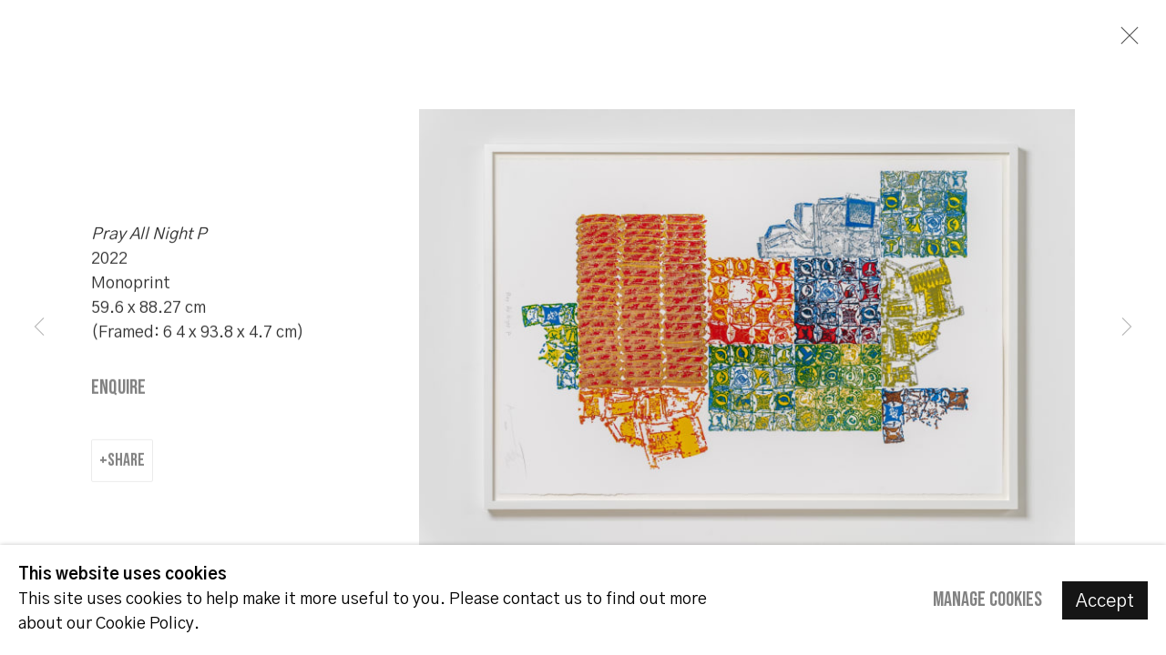

--- FILE ---
content_type: text/html; charset=utf-8
request_url: https://barakatcontemporary.com/ko/exhibitions/33/works/image_standalone2230/
body_size: 8712
content:



                        
    <!DOCTYPE html>
    <!-- Site by Artlogic - https://artlogic.net -->
    <html lang="ko">
        <head>
            <meta charset="utf-8">
            <title>엘 아나추이: 부유하는 빛 | November 29, 2022 - January 29, 2023 | Barakat Contemporary</title>
        <meta property="og:site_name" content="Barakat Contemporary" />
        <meta property="og:title" content="엘 아나추이: 부유하는 빛 | November 29, 2022 - January 29, 2023" />
        <meta property="og:description" content="바라캇 컨템포러리는 지난 2017 년 세계적인 예술가 엘 아나추이의 한국에서의 첫 개인전 ⟪ 엘 아나추이 : 관용의 토폴로지 ⟫ 를 개최한데 이어 , 빛의 물질성에 주목해보는 ⟪ 엘 아나추이 El Anatsui: 부유하는 빛 Day after Night ⟫ 을 2022 년 11 월 29 일 ( 화 ) 부터 2023 년..." />
        <meta property="og:image" content="https://artlogic-res.cloudinary.com/w_1200,h_630,c_fill,f_auto,fl_lossy,q_auto/ws-barakatcontemporary/usr/exhibitions/images/exhibitions/33/pray-all-night-p.jpg" />
        <meta property="og:image:width" content="1200" />
        <meta property="og:image:height" content="630" />
        <meta property="twitter:card" content="summary_large_image">
        <meta property="twitter:url" content="https://barakatcontemporary.com/exhibitions/33/works/image_standalone2230/">
        <meta property="twitter:title" content="엘 아나추이: 부유하는 빛 | November 29, 2022 - January 29, 2023">
        <meta property="twitter:description" content="바라캇 컨템포러리는 지난 2017 년 세계적인 예술가 엘 아나추이의 한국에서의 첫 개인전 ⟪ 엘 아나추이 : 관용의 토폴로지 ⟫ 를 개최한데 이어 , 빛의 물질성에 주목해보는 ⟪ 엘 아나추이 El Anatsui: 부유하는 빛 Day after Night ⟫ 을 2022 년 11 월 29 일 ( 화 ) 부터 2023 년...">
        <meta property="twitter:text:description" content="바라캇 컨템포러리는 지난 2017 년 세계적인 예술가 엘 아나추이의 한국에서의 첫 개인전 ⟪ 엘 아나추이 : 관용의 토폴로지 ⟫ 를 개최한데 이어 , 빛의 물질성에 주목해보는 ⟪ 엘 아나추이 El Anatsui: 부유하는 빛 Day after Night ⟫ 을 2022 년 11 월 29 일 ( 화 ) 부터 2023 년...">
        <meta property="twitter:image" content="https://artlogic-res.cloudinary.com/w_1200,h_630,c_fill,f_auto,fl_lossy,q_auto/ws-barakatcontemporary/usr/exhibitions/images/exhibitions/33/pray-all-night-p.jpg">
        <link rel="canonical" href="https://barakatcontemporary.com/ko/artworks" />
        <meta name="google" content="notranslate" />
            <meta name="description" content="바라캇 컨템포러리는 지난 2017 년 세계적인 예술가 엘 아나추이의 한국에서의 첫 개인전 ⟪ 엘 아나추이 : 관용의 토폴로지 ⟫ 를 개최한데 이어 , 빛의 물질성에 주목해보는 ⟪ 엘 아나추이 El Anatsui: 부유하는 빛 Day after Night ⟫ 을 2022 년 11 월 29 일 ( 화 ) 부터 2023 년..." />
            <meta name="publication_date" content="2018-04-27 13:50:01" />
            <meta name="generator" content="Artlogic CMS - https://artlogic.net" />
            
            <meta name="accessibility_version" content="1.1"/>
            
            
                <meta name="viewport" content="width=device-width, minimum-scale=0.5, initial-scale=1.0" />

            

<link rel="icon" href="/images/favicon.ico" type="image/x-icon" />
<link rel="shortcut icon" href="/images/favicon.ico" type="image/x-icon" />

<meta name="application-name" content="Barakat Contemporary"/>
<meta name="msapplication-TileColor" content="#ffffff"/>
            
            <link rel="alternate" hreflang="en" href="https://barakatcontemporary.com/exhibitions/33/works/image_standalone2230/" />
<link rel="alternate" hreflang="ko" href="https://barakatcontemporary.com/ko/exhibitions/33/works/image_standalone2230/" />
            
                <link rel="stylesheet" media="print" href="/lib/g/2.0/styles/print.css">
                <link rel="stylesheet" media="print" href="/styles/print.css">

            <script>
            (window.Promise && window.Array.prototype.find) || document.write('<script src="/lib/js/polyfill/polyfill_es6.min.js"><\/script>');
            </script>


            
		<link data-context="helper" rel="stylesheet" type="text/css" href="/lib/webfonts/font-awesome/font-awesome-4.6.3/css/font-awesome.min.css?c=27042050002205&g=f2c53a7c9f201891d9a818f2779fbc1f"/>
		<link data-context="helper" rel="stylesheet" type="text/css" href="/lib/archimedes/styles/archimedes-frontend-core.css?c=27042050002205&g=f2c53a7c9f201891d9a818f2779fbc1f"/>
		<link data-context="helper" rel="stylesheet" type="text/css" href="/lib/archimedes/styles/accessibility.css?c=27042050002205&g=f2c53a7c9f201891d9a818f2779fbc1f"/>
		<link data-context="helper" rel="stylesheet" type="text/css" href="/lib/jquery/1.12.4/plugins/jquery.archimedes-frontend-core-plugins-0.1.css?c=27042050002205&g=f2c53a7c9f201891d9a818f2779fbc1f"/>
		<link data-context="helper" rel="stylesheet" type="text/css" href="/lib/jquery/1.12.4/plugins/fancybox-2.1.3/jquery.fancybox.css?c=27042050002205&g=f2c53a7c9f201891d9a818f2779fbc1f"/>
		<link data-context="helper" rel="stylesheet" type="text/css" href="/lib/jquery/1.12.4/plugins/fancybox-2.1.3/jquery.fancybox.artlogic.css?c=27042050002205&g=f2c53a7c9f201891d9a818f2779fbc1f"/>
		<link data-context="helper" rel="stylesheet" type="text/css" href="/lib/jquery/1.12.4/plugins/slick-1.8.1/slick.css?c=27042050002205&g=f2c53a7c9f201891d9a818f2779fbc1f"/>
		<link data-context="helper" rel="stylesheet" type="text/css" href="/lib/jquery/plugins/roomview/1.0/jquery.roomview.1.0.css?c=27042050002205&g=f2c53a7c9f201891d9a818f2779fbc1f"/>
		<link data-context="helper" rel="stylesheet" type="text/css" href="/lib/jquery/plugins/pageload/1.1/jquery.pageload.1.1.css?c=27042050002205&g=f2c53a7c9f201891d9a818f2779fbc1f"/>
		<link data-context="helper" rel="stylesheet" type="text/css" href="/core/dynamic_base.css?c=27042050002205&g=f2c53a7c9f201891d9a818f2779fbc1f"/>
		<link data-context="helper" rel="stylesheet" type="text/css" href="/core/dynamic_main.css?c=27042050002205&g=f2c53a7c9f201891d9a818f2779fbc1f"/>
		<link data-context="helper" rel="stylesheet" type="text/css" href="/core/user_custom.css?c=27042050002205&g=f2c53a7c9f201891d9a818f2779fbc1f"/>
		<link data-context="helper" rel="stylesheet" type="text/css" href="/core/dynamic_responsive.css?c=27042050002205&g=f2c53a7c9f201891d9a818f2779fbc1f"/>
		<link data-context="helper" rel="stylesheet" type="text/css" href="/lib/webfonts/artlogic-site-icons/artlogic-site-icons-1.0/artlogic-site-icons.css?c=27042050002205&g=f2c53a7c9f201891d9a818f2779fbc1f"/>
		<link data-context="helper" rel="stylesheet" type="text/css" href="/lib/jquery/plugins/plyr/3.5.10/plyr.css?c=27042050002205&g=f2c53a7c9f201891d9a818f2779fbc1f"/>
		<link data-context="helper" rel="stylesheet" type="text/css" href="/lib/styles/fouc_prevention.css?c=27042050002205&g=f2c53a7c9f201891d9a818f2779fbc1f"/>
<!-- add crtical css to improve performance -->
		<script data-context="helper"  src="/lib/jquery/1.12.4/jquery-1.12.4.min.js?c=27042050002205&g=f2c53a7c9f201891d9a818f2779fbc1f"></script>
		<script data-context="helper" defer src="/lib/g/2.0/scripts/webpack_import_helpers.js?c=27042050002205&g=f2c53a7c9f201891d9a818f2779fbc1f"></script>
		<script data-context="helper" defer src="/lib/jquery/1.12.4/plugins/jquery.browser.min.js?c=27042050002205&g=f2c53a7c9f201891d9a818f2779fbc1f"></script>
		<script data-context="helper" defer src="/lib/jquery/1.12.4/plugins/jquery.easing.min.js?c=27042050002205&g=f2c53a7c9f201891d9a818f2779fbc1f"></script>
		<script data-context="helper" defer src="/lib/jquery/1.12.4/plugins/jquery.archimedes-frontend-core-plugins-0.1.js?c=27042050002205&g=f2c53a7c9f201891d9a818f2779fbc1f"></script>
		<script data-context="helper" defer src="/lib/jquery/1.12.4/plugins/jquery.fitvids.js?c=27042050002205&g=f2c53a7c9f201891d9a818f2779fbc1f"></script>
		<script data-context="helper" defer src="/core/dynamic.js?c=27042050002205&g=f2c53a7c9f201891d9a818f2779fbc1f"></script>
		<script data-context="helper" defer src="/lib/archimedes/scripts/archimedes-frontend-core.js?c=27042050002205&g=f2c53a7c9f201891d9a818f2779fbc1f"></script>
		<script data-context="helper" defer src="/lib/archimedes/scripts/archimedes-frontend-modules.js?c=27042050002205&g=f2c53a7c9f201891d9a818f2779fbc1f"></script>
		<script data-context="helper" type="module"  traceurOptions="--async-functions" src="/lib/g/2.0/scripts/galleries_js_loader__mjs.js?c=27042050002205&g=f2c53a7c9f201891d9a818f2779fbc1f"></script>
		<script data-context="helper" defer src="/lib/g/2.0/scripts/feature_panels.js?c=27042050002205&g=f2c53a7c9f201891d9a818f2779fbc1f"></script>
		<script data-context="helper" defer src="/lib/g/themes/aperture/2.0/scripts/script.js?c=27042050002205&g=f2c53a7c9f201891d9a818f2779fbc1f"></script>
		<script data-context="helper" defer src="/lib/archimedes/scripts/recaptcha.js?c=27042050002205&g=f2c53a7c9f201891d9a818f2779fbc1f"></script>
            
            

            
                


    <script>
        function get_cookie_preference(category) {
            result = false;
            try {
                var cookie_preferences = localStorage.getItem('cookie_preferences') || "";
                if (cookie_preferences) {
                    cookie_preferences = JSON.parse(cookie_preferences);
                    if (cookie_preferences.date) {
                        var expires_on = new Date(cookie_preferences.date);
                        expires_on.setDate(expires_on.getDate() + 365);
                        console.log('cookie preferences expire on', expires_on.toISOString());
                        var valid = expires_on > new Date();
                        if (valid && cookie_preferences.hasOwnProperty(category) && cookie_preferences[category]) {
                            result = true;
                        }
                    }
                }
            }
            catch(e) {
                console.warn('get_cookie_preference() failed');
                return result;
            }
            return result;
        }

        window.google_analytics_init = function(page){
            var collectConsent = true;
            var useConsentMode = false;
            var analyticsProperties = ['UA-165712960-32'];
            var analyticsCookieType = 'statistics';
            var disableGa = false;
            var sendToArtlogic = true;
            var artlogicProperties = {
                'UA': 'UA-157296318-1',
                'GA': 'G-GLQ6WNJKR5',
            };

            analyticsProperties = analyticsProperties.concat(Object.values(artlogicProperties));

            var uaAnalyticsProperties = analyticsProperties.filter((p) => p.startsWith('UA-'));
            var ga4AnalyticsProperties = analyticsProperties.filter((p) => p.startsWith('G-')).concat(analyticsProperties.filter((p) => p.startsWith('AW-')));

            if (collectConsent) {
                disableGa = !get_cookie_preference(analyticsCookieType);

                for (var i=0; i < analyticsProperties.length; i++){
                    var key = 'ga-disable-' + analyticsProperties[i];

                    window[key] = disableGa;
                }

                if (disableGa) {
                    if (document.cookie.length) {
                        var cookieList = document.cookie.split(/; */);

                        for (var i=0; i < cookieList.length; i++) {
                            var splitCookie = cookieList[i].split('='); //this.split('=');

                            if (splitCookie[0].indexOf('_ga') == 0 || splitCookie[0].indexOf('_gid') == 0 || splitCookie[0].indexOf('__utm') == 0) {
                                //h.deleteCookie(splitCookie[0]);
                                var domain = location.hostname;
                                var cookie_name = splitCookie[0];
                                document.cookie =
                                    cookie_name + "=" + ";path=/;domain="+domain+";expires=Thu, 01 Jan 1970 00:00:01 GMT";
                                // now delete the version without a subdomain
                                domain = domain.split('.');
                                domain.shift();
                                domain = domain.join('.');
                                document.cookie =
                                    cookie_name + "=" + ";path=/;domain="+domain+";expires=Thu, 01 Jan 1970 00:00:01 GMT";
                            }
                        }
                    }
                }
            }

            if (uaAnalyticsProperties.length) {
                (function(i,s,o,g,r,a,m){i['GoogleAnalyticsObject']=r;i[r]=i[r]||function(){
                (i[r].q=i[r].q||[]).push(arguments)},i[r].l=1*new Date();a=s.createElement(o),
                m=s.getElementsByTagName(o)[0];a.async=1;a.src=g;m.parentNode.insertBefore(a,m)
                })(window,document,'script','//www.google-analytics.com/analytics.js','ga');


                if (!disableGa) {
                    var anonymizeIps = false;

                    for (var i=0; i < uaAnalyticsProperties.length; i++) {
                        var propertyKey = '';

                        if (i > 0) {
                            propertyKey = 'tracker' + String(i + 1);
                        }

                        var createArgs = [
                            'create',
                            uaAnalyticsProperties[i],
                            'auto',
                        ];

                        if (propertyKey) {
                            createArgs.push({'name': propertyKey});
                        }

                        ga.apply(null, createArgs);

                        if (anonymizeIps) {
                            ga('set', 'anonymizeIp', true);
                        }

                        var pageViewArgs = [
                            propertyKey ? propertyKey + '.send' : 'send',
                            'pageview'
                        ]

                        if (page) {
                            pageViewArgs.push(page)
                        }

                        ga.apply(null, pageViewArgs);
                    }

                    if (sendToArtlogic) {
                        ga('create', 'UA-157296318-1', 'auto', {'name': 'artlogic_tracker'});

                        if (anonymizeIps) {
                            ga('set', 'anonymizeIp', true);
                        }

                        var pageViewArgs = [
                            'artlogic_tracker.send',
                            'pageview'
                        ]

                        if (page) {
                            pageViewArgs.push(page)
                        }

                        ga.apply(null, pageViewArgs);
                    }
                }
            }

            if (ga4AnalyticsProperties.length) {
                if (!disableGa || useConsentMode) {
                    (function(d, script) {
                        script = d.createElement('script');
                        script.type = 'text/javascript';
                        script.async = true;
                        script.src = 'https://www.googletagmanager.com/gtag/js?id=' + ga4AnalyticsProperties[0];
                        d.getElementsByTagName('head')[0].appendChild(script);
                    }(document));

                    window.dataLayer = window.dataLayer || [];
                    window.gtag = function (){dataLayer.push(arguments);}
                    window.gtag('js', new Date());

                    if (useConsentMode) {
                        gtag('consent', 'default', {
                            'ad_storage': 'denied',
                            'analytics_storage': 'denied',
                            'functionality_storage': 'denied',
                            'personalization_storage': 'denied',
                            'security': 'denied',
                        });

                        if (disableGa) {
                            // If this has previously been granted, it will need set back to denied (ie on cookie change)
                            gtag('consent', 'update', {
                                'analytics_storage': 'denied',
                            });
                        } else {
                            gtag('consent', 'update', {
                                'analytics_storage': 'granted',
                            });
                        }
                    }

                    for (var i=0; i < ga4AnalyticsProperties.length; i++) {
                        window.gtag('config', ga4AnalyticsProperties[i]);
                    }

                }
            }
        }

        var waitForPageLoad = true;

        if (waitForPageLoad) {
            window.addEventListener('load', function() {
                window.google_analytics_init();
                window.archimedes.archimedes_core.analytics.init();
            });
        } else {
            window.google_analytics_init();
        }
    </script>

            
            
            
            <noscript> 
                <style>
                    body {
                        opacity: 1 !important;
                    }
                </style>
            </noscript>
        </head>
        
        
        
        <body class="section-exhibitions page-exhibitions site-responsive responsive-top-size-1023 responsive-nav-slide-nav responsive-nav-side-position-fullscreen responsive-layout-forced-lists responsive-layout-forced-image-lists responsive-layout-forced-tile-lists language-ko analytics-track-all-links site-lib-version-2-0 scroll_sub_nav_enabled responsive_src_image_sizing hero_heading_title_position_overlay page-param-works page-param-33 page-param-id-33 page-param-image_standalone2230 page-param-type-section page-param-type-exhibition_id page-param-type-object_id  layout-hero-header-record-data layout-fixed-header site-type-template pageload-ajax-navigation-active layout-animation-enabled layout-lazyload-enabled" data-viewport-width="1024" data-site-name="barakatcontemporary" data-pathname="/exhibitions/33/works/image_standalone2230/"
    style="opacity: 0;"

>
            <script>document.getElementsByTagName('body')[0].className+=' browser-js-enabled';</script>
            


            
            






        <div id="responsive_slide_nav_content_wrapper">

    <div id="container">

        
    


    <div class="header-fixed-wrapper">
    <header id="header" class="clearwithin header_fixed header_transparent header_hide_border  ">
        <div class="inner clearwithin">

            


<div id="logo" class="lang-ko"><a href="/">Barakat Contemporary</a></div>


            
                <div id="skiplink-container">
                    <div>
                        <a href="#main_content" class="skiplink">Skip to main content</a>
                    </div>
                </div>
            
        
            <div class="header-ui-wrapper">

                    <div id="responsive_slide_nav_wrapper" class="mobile_menu_align_center" data-nav-items-animation-delay>
                        <div id="responsive_slide_nav_wrapper_inner" data-responsive-top-size=1023>
                        
                            <nav id="top_nav" aria-label="Main site" class="navigation noprint clearwithin">
                                
<div id="top_nav_reveal" class="hidden"><ul><li><a href="#" role="button" aria-label="Close">Menu</a></li></ul></div>

        <ul class="topnav">
		<li class="topnav-filepath-artists topnav-label-artists topnav-id-11"><a href="/artists/" aria-label="Link to Barakat Contemporary Artists page">Artists</a></li>
		<li class="topnav-filepath-exhibitions topnav-label-exhibitions topnav-id-13 active"><a href="/exhibitions/" aria-label="Link to Barakat Contemporary Exhibitions page (current nav item)">Exhibitions</a></li>
		<li class="topnav-filepath-news topnav-label-news topnav-id-15"><a href="/news/" aria-label="Link to Barakat Contemporary News page">News</a></li>
		<li class="topnav-filepath-video topnav-label-video topnav-id-19"><a href="/video/" aria-label="Link to Barakat Contemporary Video page">Video</a></li>
		<li class="topnav-filepath-store topnav-label-shop topnav-id-17"><a href="/store/" aria-label="Link to Barakat Contemporary Shop page">Shop</a></li>
		<li class="topnav-filepath-contact topnav-label-gallery topnav-id-20 last"><a href="/contact/" aria-label="Link to Barakat Contemporary Gallery page">Gallery</a></li>
	</ul>


                                
                                

    <div id="topnav_translations" class="navigation noprint clearwithin">
        <ul>
            
            <li  class="lang_nav_en "  data-language="ko"><a aria-label="Translate site to EN (English)" href="/exhibitions/33/works/image_standalone2230/" class="no_proxy_dir_rewrite">EN</a></li>
                
                <li  class="lang_nav_ko active"   data-language="ko"><a aria-label="Translate site to KO (Korean)" href="/ko/exhibitions/33/works/image_standalone2230/" class="no_proxy_dir_rewrite">KO</a></li>
        </ul>
    </div>


                                
                                    <div id="topnav_search" class="header_quick_search noprint">
                                        <form method="get" action="/search/" id="topnav_search_form">
                                            <input id="topnav_search_field" type="text" class="header_quicksearch_field inputField" aria-label="Search" data-default-value="Search" value="" name="search" />
                                                <a href="javascript:void(0)" id="topnav_search_btn" class="header_quicksearch_btn link" aria-label="Submit search" role="button"><i class="quicksearch-icon"></i></a>
                                            <input type="submit" class="nojsSubmit" aria-label="Submit search" value="Go" style="display: none;" />
                                        </form>
                                    </div>
                            </nav>
                        
                        </div>
                    </div>
                

                <div class="header-icons-wrapper ">
                    
                    
                        <div id="header_quick_search" class="header_quick_search noprint header_quick_search_reveal">
                            <form method="get" action="/search/" id="header_quicksearch_form">
                                <input id="header_quicksearch_field" type="text" class="header_quicksearch_field inputField" aria-label="Submit" data-default-value="Search" value="" name="search" placeholder="Search" />
                                <a href="javascript:void(0)" id="header_quicksearch_btn" class="header_quicksearch_btn link" aria-label="Submit search"><i class="quicksearch-icon"></i></a>
                                <input type="submit" class="nojsSubmit" value="Go" aria-label="Submit search" style="display: none;" />
                            </form>
                        </div>


                    
     
                        <div id="slide_nav_reveal" tabindex="0" role="button">Menu</div>
                </div>
                
                

                

    <div id="translations_nav" class="navigation noprint clearwithin">
        <ul>
            
            <li  class="lang_nav_en "  data-language="ko"><a aria-label="Translate site to EN (English)" href="/exhibitions/33/works/image_standalone2230/" class="no_proxy_dir_rewrite">EN</a></li>
                
                <li  class="lang_nav_ko active"   data-language="ko"><a aria-label="Translate site to KO (Korean)" href="/ko/exhibitions/33/works/image_standalone2230/" class="no_proxy_dir_rewrite">KO</a></li>
        </ul>
    </div>


                

                
            </div>
        </div>
        



    </header>
    </div>



        

        <div id="main_content" role="main" class="clearwithin">
            <!--contentstart-->
            










    <div class="exhibition">
        






<div class="subsection-exhibition-detail-page subsection-wrapper-works-object record-content-group-images-override record-content-content record-content-selected-artists record-content-has-section-overview record-content-has-section-installation_shots record-content-has-section-works record-content-has-section-news record-content-has-section-press_release record-content-has-section-videos record-content-has-section-artist_page record-content-has-section-related_content  " 
     data-search-record-type="exhibitions" data-search-record-id="33">


    


        <div class="exhibition-header heading_wrapper clearwithin ">
            
        <a href="/ko/exhibitions/33/" >
                <h1 class="has_subtitle"><span class="h1_heading">엘 아나추이: 부유하는 빛</span></h1>
            </a>

            
            
                <div id="exhibition-status-past" class="hidden">
                    Past exhibition
                </div>

                <div class="subtitle has_subnav">

                    <span class="subtitle_date">November 29, 2022 - January 29, 2023</span>


                </div>

                





                






        </div>


    


    <div id="content" class="content_alt clearwithin">



                    

    <div class="subsection-works">
                

                    










<div class="artwork_detail_wrapper site-popup-enabled-content"
     data-pageload-popup-fallback-close-path="/exhibitions/33/works/">

    <div id="image_gallery" 
         class="clearwithin record-layout-standard artwork image_gallery_has_caption" 
         
         data-search-record-type="artworks" data-search-record-id="None"
    >

            <div class="draginner">
            <div id="image_container_wrapper">
        
        <div id="image_container"
             class=" "
             data-record-type="artwork">


                
                    <span class="image"><span>
                        <img src="[data-uri]"  data-responsive-src="{'750': 'https://artlogic-res.cloudinary.com/w_750,c_limit,f_auto,fl_lossy,q_auto/ws-barakatcontemporary/usr/exhibitions/images/exhibitions/33/pray-all-night-p.jpg', '850': 'https://artlogic-res.cloudinary.com/w_850,c_limit,f_auto,fl_lossy,q_auto/ws-barakatcontemporary/usr/exhibitions/images/exhibitions/33/pray-all-night-p.jpg', '2400': 'https://artlogic-res.cloudinary.com/w_2400,c_limit,f_auto,fl_lossy,q_auto/ws-barakatcontemporary/usr/exhibitions/images/exhibitions/33/pray-all-night-p.jpg', '1600': 'https://artlogic-res.cloudinary.com/w_1600,c_limit,f_auto,fl_lossy,q_auto/ws-barakatcontemporary/usr/exhibitions/images/exhibitions/33/pray-all-night-p.jpg', '1200': 'https://artlogic-res.cloudinary.com/w_1200,c_limit,f_auto,fl_lossy,q_auto/ws-barakatcontemporary/usr/exhibitions/images/exhibitions/33/pray-all-night-p.jpg', '345': 'https://artlogic-res.cloudinary.com/w_345,c_limit,f_auto,fl_lossy,q_auto/ws-barakatcontemporary/usr/exhibitions/images/exhibitions/33/pray-all-night-p.jpg', '470': 'https://artlogic-res.cloudinary.com/w_470,c_limit,f_auto,fl_lossy,q_auto/ws-barakatcontemporary/usr/exhibitions/images/exhibitions/33/pray-all-night-p.jpg', '3000': 'https://artlogic-res.cloudinary.com/w_3000,c_limit,f_auto,fl_lossy,q_auto/ws-barakatcontemporary/usr/exhibitions/images/exhibitions/33/pray-all-night-p.jpg', '650': 'https://artlogic-res.cloudinary.com/w_650,c_limit,f_auto,fl_lossy,q_auto/ws-barakatcontemporary/usr/exhibitions/images/exhibitions/33/pray-all-night-p.jpg', '2600': 'https://artlogic-res.cloudinary.com/w_2600,c_limit,f_auto,fl_lossy,q_auto/ws-barakatcontemporary/usr/exhibitions/images/exhibitions/33/pray-all-night-p.jpg', '2800': 'https://artlogic-res.cloudinary.com/w_2800,c_limit,f_auto,fl_lossy,q_auto/ws-barakatcontemporary/usr/exhibitions/images/exhibitions/33/pray-all-night-p.jpg', '1400': 'https://artlogic-res.cloudinary.com/w_1400,c_limit,f_auto,fl_lossy,q_auto/ws-barakatcontemporary/usr/exhibitions/images/exhibitions/33/pray-all-night-p.jpg', '1000': 'https://artlogic-res.cloudinary.com/w_1000,c_limit,f_auto,fl_lossy,q_auto/ws-barakatcontemporary/usr/exhibitions/images/exhibitions/33/pray-all-night-p.jpg'}"  data-src="https://artlogic-res.cloudinary.com/w_2000,h_2000,c_limit,f_auto,fl_lossy,q_auto/ws-barakatcontemporary/usr/exhibitions/images/exhibitions/33/pray-all-night-p.jpg" alt="Pray All Night P 2022 Monoprint 59.6 x 88.27 cm (Framed: 6 4 x 93.8 x 4.7 cm)"  />
                        
                        </span></span>


        </div>
            </div>

        <div id="content_module" class="clearwithin">


                
                <div class="detail_view_module">
                    <p><em>Pray All Night P</em></p><p>2022</p><p>Monoprint</p><p>59.6 x 88.27 cm</p><p>(Framed: 6 4 x 93.8 x 4.7 cm)</p>
                </div>
                    <div class="enquire">
            <!--excludeindexstart-->
            <div class="enquire_button_container clearwithin ">
                <div class="link"><a href="javascript:void(0)" role="button" class="website_contact_form link-no-ajax" data-contact-form-stock-number="" data-contact-form-item-table="" data-contact-form-item-id="" data-contact-form-details="<p><p><em>Pray All Night P</em></p><p>2022</p><p>Monoprint</p><p>59.6 x 88.27 cm</p><p>(Framed: 6 4 x 93.8 x 4.7 cm)</p>      </p>" data-contact-form-image="https://artlogic-res.cloudinary.com/w_75,h_75,c_limit,f_auto,fl_lossy,q_auto/ws-barakatcontemporary/usr/exhibitions/images/exhibitions/33/pray-all-night-p.jpg" data-contact-form-hide-context="" data-contact-form-to="" data-contact-form-to-bcc=""  >Enquire</a></div>
                <div class="enquire_link_simple_artwork_details hidden"><p><p><em>Pray All Night P</em></p><p>2022</p><p>Monoprint</p><p>59.6 x 88.27 cm</p><p>(Framed: 6 4 x 93.8 x 4.7 cm)</p>      </p></div>
            </div>
            <!--excludeindexend-->
        </div>
                    <!--excludeindexstart-->
                    



    <script>
        var addthis_config = {
            data_track_addressbar: false,
            services_exclude: 'print, gmail, stumbleupon, more, google',
            ui_click: true, data_ga_tracker: 'UA-165712960-32',
            data_ga_property: 'UA-165712960-32',
            data_ga_social: true,
            ui_use_css: true,
            data_use_cookies_ondomain: false,
            data_use_cookies: false
        };

    </script>
    <div class="social_sharing_wrap not-prose clearwithin">


        

        

        <div class="link share_link popup_vertical_link  retain_dropdown_dom_position" data-link-type="share_link">
            <a href="#" role="button" aria-haspopup="true" aria-expanded="false">Share</a>

                
                <div id="social_sharing" class="social_sharing popup_links_parent">
                <div id="relative_social_sharing" class="relative_social_sharing">
                <div id="social_sharing_links" class="social_sharing_links popup_vertical dropdown_closed addthis_toolbox popup_links">
                        <ul>
                        
                            
                                <li class="social_links_item">
                                    <a href="https://www.facebook.com/sharer.php?u=http://barakatcontemporary.com/exhibitions/33/works/image_standalone2230/" target="_blank" class="addthis_button_facebook">
                                        <span class="add_this_social_media_icon facebook"></span>Facebook
                                    </a>
                                </li>
                            
                                <li class="social_links_item">
                                    <a href="https://x.com/share?url=http://barakatcontemporary.com/exhibitions/33/works/image_standalone2230/" target="_blank" class="addthis_button_x">
                                        <span class="add_this_social_media_icon x"></span>X
                                    </a>
                                </li>
                            
                                <li class="social_links_item">
                                    <a href="https://www.pinterest.com/pin/create/button/?url=https%3A//barakatcontemporary.com/exhibitions/33/works/image_standalone2230/&media=https%3A//artlogic-res.cloudinary.com/f_auto%2Cfl_lossy%2Cq_auto/ws-barakatcontemporary/usr/images/exhibitions/main_image_override/33/_dsc0442-.jpg&description=%EC%97%98%20%EC%95%84%EB%82%98%EC%B6%94%EC%9D%B4%3A%20%EB%B6%80%EC%9C%A0%ED%95%98%EB%8A%94%20%EB%B9%9B%20%7C%20November%2029%2C%202022%20-%20January%2029%2C%202023" target="_blank" class="addthis_button_pinterest_share">
                                        <span class="add_this_social_media_icon pinterest"></span>Pinterest
                                    </a>
                                </li>
                            
                                <li class="social_links_item">
                                    <a href="https://www.tumblr.com/share/link?url=http://barakatcontemporary.com/exhibitions/33/works/image_standalone2230/" target="_blank" class="addthis_button_tumblr">
                                        <span class="add_this_social_media_icon tumblr"></span>Tumblr
                                    </a>
                                </li>
                            
                                <li class="social_links_item">
                                    <a href="mailto:?subject=%EC%97%98%20%EC%95%84%EB%82%98%EC%B6%94%EC%9D%B4%3A%20%EB%B6%80%EC%9C%A0%ED%95%98%EB%8A%94%20%EB%B9%9B%20%7C%20November%2029%2C%202022%20-%20January%2029%2C%202023&body= http://barakatcontemporary.com/exhibitions/33/works/image_standalone2230/" target="_blank" class="addthis_button_email">
                                        <span class="add_this_social_media_icon email"></span>Email
                                    </a>
                                </li>
                        </ul>
                </div>
                </div>
                </div>
                
        

        </div>



    </div>

                
        <div class="page_stats pagination_controls" id="page_stats_0">
            <div class="ps_links">
                    <div class="ps_item pagination_controls_prev"><a href="/exhibitions/33/works/image_standalone2238/"
                                                                     class="ps_link ps_previous focustrap-ignore">Previous</a>
                    </div>
                <div class="ps_item sep">|</div>
                    <div class="ps_item pagination_controls_next"><a href="/exhibitions/33/works/image_standalone2227/"
                                                                     class="ps_link ps_next focustrap-ignore">Next</a>
                    </div>
            </div>
            <div class="ps_pages">
                <div class="ps_pages_indented">
                    <div class="ps_page_number">5&nbsp;</div>
                    <div class="left">of
                        &nbsp;6</div>
                </div>
            </div>
            <div class="clear"></div>
        </div>

                <!--excludeindexend-->
        </div>



        
    

            </div>
            <div class="draginner_loader loader_basic"></div>
</div>






    </div>




        


        
            <div class="back_to_link">
                <div class="divider inner"></div>
                <div class="link"><a href="/exhibitions/">Back to exhibitions</a></div>
            </div>

        


    </div>

    


</div>


    </div>


            <!--contentend-->
        </div>

        


            
                

























<div id="footer" role="contentinfo" class=" advanced_footer">
    <div class="inner">
            
            <div class="advanced_footer_item advanced_footer_item_1">
                <p>58-4 Samcheong&ndash;ro<br />Jongno&ndash;gu, Seoul, Korea</p>
            </div>
            <div class="advanced_footer_item advanced_footer_item_2">
                <p><span>+82 2 730 1949</span><br /><span>info@barakat.kr</span></p>
            </div>
            <div class="advanced_footer_item advanced_footer_item_3">
                <p>Tuesday to Sunday<br />10 am - 6 pm</p>
            </div>

            
    
        <div id="social_links" class="clearwithin">
            <div id="facebook" class="social_links_item"><a href="https://www.facebook.com/Barakat-Contemporary-454260155102562/?ref=bookmarks" class=""><span class="social_media_icon facebook"></span>Facebook<span class="screen-reader-only">, opens in a new tab.</span></a></div><div id="youtube" class="social_links_item"><a href="https://www.youtube.com/c/BarakatContemporary" class=""><span class="social_media_icon youtube"></span>Youtube<span class="screen-reader-only">, opens in a new tab.</span></a></div><div id="instagram" class="social_links_item"><a href="https://www.instagram.com/barakat_contemporary" class=""><span class="social_media_icon instagram"></span>Instagram<span class="screen-reader-only">, opens in a new tab.</span></a></div>
        </div>

            <div class="clear"></div>
            
    <div class="copyright">
            
    <div class="small-links-container">
            <div class="cookie_notification_preferences"><a href="javascript:void(0)" role="button" class="link-no-ajax">Manage cookies</a></div>



    </div>

        <div id="copyright" class="noprint">
            <div class="copyright-text">
                    © Barakat Contemporary
            </div>
                

        </div>
        
    </div>

        <div class="clear"></div>
    </div>
</div>
        <div class="clear"></div>

            <div id="cookie_notification" role="region" aria-label="Cookie banner" data-mode="consent" data-cookie-notification-settings="">
    <div class="inner">
        <div id="cookie_notification_message" class="prose">
                <p><strong>This website uses cookies</strong><br>This site uses cookies to help make it more useful to you. Please contact us to find out more about our Cookie Policy.</p>
        </div>
        <div id="cookie_notification_preferences" class="link"><a href="javascript:;" role="button">Manage cookies</a></div>
        <div id="cookie_notification_accept" class="button"><a href="javascript:;" role="button">Accept</a></div>

    </div>
</div>
    <div id="manage_cookie_preferences_popup_container">
        <div id="manage_cookie_preferences_popup_overlay"></div>
        <div id="manage_cookie_preferences_popup_inner">
            <div id="manage_cookie_preferences_popup_box" role="dialog" aria-modal="true" aria-label="Cookie preferences">
                <div id="manage_cookie_preferences_close_popup_link" class="close">
                    <a href="javascript:;" role="button" aria-label="close">
                        <svg width="20px" height="20px" viewBox="0 0 488 488" version="1.1" xmlns="http://www.w3.org/2000/svg" xmlns:xlink="http://www.w3.org/1999/xlink" aria-hidden="true">
                            <g id="Page-1" stroke="none" stroke-width="1" fill="none" fill-rule="evenodd">
                                <g id="close" fill="#5D5D5D" fill-rule="nonzero">
                                    <polygon id="Path" points="488 468 468 488 244 264 20 488 0 468 224 244 0 20 20 0 244 224 468 0 488 20 264 244"></polygon>
                                </g>
                            </g>
                        </svg>
                    </a>
                </div>
                <h2>Cookie preferences</h2>
                    <p>Check the boxes for the cookie categories you allow our site to use</p>
                
                <div id="manage_cookie_preferences_form_wrapper">
                    <div class="form form_style_simplified">

                        <form id="cookie_preferences_form">
                            <fieldset>
                                <legend class="visually-hidden">Cookie options</legend>
                                <div>
                                    <label><input type="checkbox" name="essential" disabled checked value="1"> Strictly necessary</label>
                                    <div class="note">Required for the website to function and cannot be disabled.</div>
                                </div>
                                <div>
                                    <label><input type="checkbox" name="functionality"  value="1"> Preferences and functionality</label>
                                    <div class="note">Improve your experience on the website by storing choices you make about how it should function.</div>
                                </div>
                                <div>
                                    <label><input type="checkbox" name="statistics"  value="1"> Statistics</label>
                                    <div class="note">Allow us to collect anonymous usage data in order to improve the experience on our website.</div>
                                </div>
                                <div>
                                    <label><input type="checkbox" name="marketing"  value="1"> Marketing</label>
                                    <div class="note">Allow us to identify our visitors so that we can offer personalised, targeted marketing.</div>
                                </div>
                            </fieldset>
                            
                            <div class="button">
                                <a href="javascript:;" id="cookie_preferences_form_submit" role="button">Save preferences</a>
                            </div>
                        </form>

                    </div>
                </div>
            </div>
        </div>
    </div>

        






    </div>

        </div>




            
            
                





            
            
        <!-- sentry-verification-string -->
    <!--  -->
</body>
    </html>




--- FILE ---
content_type: text/css; charset=utf-8
request_url: https://barakatcontemporary.com/core/dynamic_base.css?c=27042050002205&g=f2c53a7c9f201891d9a818f2779fbc1f
body_size: 200
content:



    
	/* Gallery core base.css */

	@import url(/lib/g/2.0/styles/base.css?c=27042050002205&g=f2c53a7c9f201891d9a818f2779fbc1f);


	/* Theme base.css (gallery template websites) */

	@import url(/lib/g/themes/aperture/2.0/styles/base.css?c=27042050002205&g=f2c53a7c9f201891d9a818f2779fbc1f);


/* Local site base.css */

    @import url(/styles/base.css?c=27042050002205&g=f2c53a7c9f201891d9a818f2779fbc1f);



--- FILE ---
content_type: text/css; charset=utf-8
request_url: https://barakatcontemporary.com/core/dynamic_main.css?c=27042050002205&g=f2c53a7c9f201891d9a818f2779fbc1f
body_size: 223
content:



	/* Core layout styles */
	@import url(/lib/g/2.0/styles/layout.css?c=27042050002205&g=f2c53a7c9f201891d9a818f2779fbc1f);
	
	

		/* Theme main.css (gallery template websites) */
		@import url(/lib/g/themes/aperture/2.0/styles/layout.css?c=27042050002205&g=f2c53a7c9f201891d9a818f2779fbc1f);
	
	/* Theme preset */
		
	
	

/* Website main.css */
	@import url(/styles/main.css?c=27042050002205&g=f2c53a7c9f201891d9a818f2779fbc1f);





